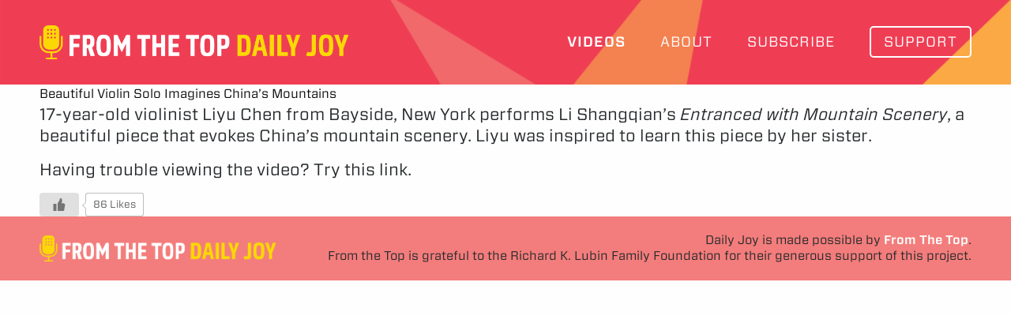

--- FILE ---
content_type: text/html; charset=utf-8
request_url: https://www.google.com/recaptcha/api2/anchor?ar=1&k=6LddZz0rAAAAAOLYOhGSAx4mqZ1vNpdI-lSeEB5l&co=aHR0cHM6Ly93d3cuZGFpbHktam95Lm9yZzo0NDM.&hl=en&v=PoyoqOPhxBO7pBk68S4YbpHZ&theme=light&size=normal&anchor-ms=20000&execute-ms=30000&cb=52n5t4f7rywy
body_size: 49285
content:
<!DOCTYPE HTML><html dir="ltr" lang="en"><head><meta http-equiv="Content-Type" content="text/html; charset=UTF-8">
<meta http-equiv="X-UA-Compatible" content="IE=edge">
<title>reCAPTCHA</title>
<style type="text/css">
/* cyrillic-ext */
@font-face {
  font-family: 'Roboto';
  font-style: normal;
  font-weight: 400;
  font-stretch: 100%;
  src: url(//fonts.gstatic.com/s/roboto/v48/KFO7CnqEu92Fr1ME7kSn66aGLdTylUAMa3GUBHMdazTgWw.woff2) format('woff2');
  unicode-range: U+0460-052F, U+1C80-1C8A, U+20B4, U+2DE0-2DFF, U+A640-A69F, U+FE2E-FE2F;
}
/* cyrillic */
@font-face {
  font-family: 'Roboto';
  font-style: normal;
  font-weight: 400;
  font-stretch: 100%;
  src: url(//fonts.gstatic.com/s/roboto/v48/KFO7CnqEu92Fr1ME7kSn66aGLdTylUAMa3iUBHMdazTgWw.woff2) format('woff2');
  unicode-range: U+0301, U+0400-045F, U+0490-0491, U+04B0-04B1, U+2116;
}
/* greek-ext */
@font-face {
  font-family: 'Roboto';
  font-style: normal;
  font-weight: 400;
  font-stretch: 100%;
  src: url(//fonts.gstatic.com/s/roboto/v48/KFO7CnqEu92Fr1ME7kSn66aGLdTylUAMa3CUBHMdazTgWw.woff2) format('woff2');
  unicode-range: U+1F00-1FFF;
}
/* greek */
@font-face {
  font-family: 'Roboto';
  font-style: normal;
  font-weight: 400;
  font-stretch: 100%;
  src: url(//fonts.gstatic.com/s/roboto/v48/KFO7CnqEu92Fr1ME7kSn66aGLdTylUAMa3-UBHMdazTgWw.woff2) format('woff2');
  unicode-range: U+0370-0377, U+037A-037F, U+0384-038A, U+038C, U+038E-03A1, U+03A3-03FF;
}
/* math */
@font-face {
  font-family: 'Roboto';
  font-style: normal;
  font-weight: 400;
  font-stretch: 100%;
  src: url(//fonts.gstatic.com/s/roboto/v48/KFO7CnqEu92Fr1ME7kSn66aGLdTylUAMawCUBHMdazTgWw.woff2) format('woff2');
  unicode-range: U+0302-0303, U+0305, U+0307-0308, U+0310, U+0312, U+0315, U+031A, U+0326-0327, U+032C, U+032F-0330, U+0332-0333, U+0338, U+033A, U+0346, U+034D, U+0391-03A1, U+03A3-03A9, U+03B1-03C9, U+03D1, U+03D5-03D6, U+03F0-03F1, U+03F4-03F5, U+2016-2017, U+2034-2038, U+203C, U+2040, U+2043, U+2047, U+2050, U+2057, U+205F, U+2070-2071, U+2074-208E, U+2090-209C, U+20D0-20DC, U+20E1, U+20E5-20EF, U+2100-2112, U+2114-2115, U+2117-2121, U+2123-214F, U+2190, U+2192, U+2194-21AE, U+21B0-21E5, U+21F1-21F2, U+21F4-2211, U+2213-2214, U+2216-22FF, U+2308-230B, U+2310, U+2319, U+231C-2321, U+2336-237A, U+237C, U+2395, U+239B-23B7, U+23D0, U+23DC-23E1, U+2474-2475, U+25AF, U+25B3, U+25B7, U+25BD, U+25C1, U+25CA, U+25CC, U+25FB, U+266D-266F, U+27C0-27FF, U+2900-2AFF, U+2B0E-2B11, U+2B30-2B4C, U+2BFE, U+3030, U+FF5B, U+FF5D, U+1D400-1D7FF, U+1EE00-1EEFF;
}
/* symbols */
@font-face {
  font-family: 'Roboto';
  font-style: normal;
  font-weight: 400;
  font-stretch: 100%;
  src: url(//fonts.gstatic.com/s/roboto/v48/KFO7CnqEu92Fr1ME7kSn66aGLdTylUAMaxKUBHMdazTgWw.woff2) format('woff2');
  unicode-range: U+0001-000C, U+000E-001F, U+007F-009F, U+20DD-20E0, U+20E2-20E4, U+2150-218F, U+2190, U+2192, U+2194-2199, U+21AF, U+21E6-21F0, U+21F3, U+2218-2219, U+2299, U+22C4-22C6, U+2300-243F, U+2440-244A, U+2460-24FF, U+25A0-27BF, U+2800-28FF, U+2921-2922, U+2981, U+29BF, U+29EB, U+2B00-2BFF, U+4DC0-4DFF, U+FFF9-FFFB, U+10140-1018E, U+10190-1019C, U+101A0, U+101D0-101FD, U+102E0-102FB, U+10E60-10E7E, U+1D2C0-1D2D3, U+1D2E0-1D37F, U+1F000-1F0FF, U+1F100-1F1AD, U+1F1E6-1F1FF, U+1F30D-1F30F, U+1F315, U+1F31C, U+1F31E, U+1F320-1F32C, U+1F336, U+1F378, U+1F37D, U+1F382, U+1F393-1F39F, U+1F3A7-1F3A8, U+1F3AC-1F3AF, U+1F3C2, U+1F3C4-1F3C6, U+1F3CA-1F3CE, U+1F3D4-1F3E0, U+1F3ED, U+1F3F1-1F3F3, U+1F3F5-1F3F7, U+1F408, U+1F415, U+1F41F, U+1F426, U+1F43F, U+1F441-1F442, U+1F444, U+1F446-1F449, U+1F44C-1F44E, U+1F453, U+1F46A, U+1F47D, U+1F4A3, U+1F4B0, U+1F4B3, U+1F4B9, U+1F4BB, U+1F4BF, U+1F4C8-1F4CB, U+1F4D6, U+1F4DA, U+1F4DF, U+1F4E3-1F4E6, U+1F4EA-1F4ED, U+1F4F7, U+1F4F9-1F4FB, U+1F4FD-1F4FE, U+1F503, U+1F507-1F50B, U+1F50D, U+1F512-1F513, U+1F53E-1F54A, U+1F54F-1F5FA, U+1F610, U+1F650-1F67F, U+1F687, U+1F68D, U+1F691, U+1F694, U+1F698, U+1F6AD, U+1F6B2, U+1F6B9-1F6BA, U+1F6BC, U+1F6C6-1F6CF, U+1F6D3-1F6D7, U+1F6E0-1F6EA, U+1F6F0-1F6F3, U+1F6F7-1F6FC, U+1F700-1F7FF, U+1F800-1F80B, U+1F810-1F847, U+1F850-1F859, U+1F860-1F887, U+1F890-1F8AD, U+1F8B0-1F8BB, U+1F8C0-1F8C1, U+1F900-1F90B, U+1F93B, U+1F946, U+1F984, U+1F996, U+1F9E9, U+1FA00-1FA6F, U+1FA70-1FA7C, U+1FA80-1FA89, U+1FA8F-1FAC6, U+1FACE-1FADC, U+1FADF-1FAE9, U+1FAF0-1FAF8, U+1FB00-1FBFF;
}
/* vietnamese */
@font-face {
  font-family: 'Roboto';
  font-style: normal;
  font-weight: 400;
  font-stretch: 100%;
  src: url(//fonts.gstatic.com/s/roboto/v48/KFO7CnqEu92Fr1ME7kSn66aGLdTylUAMa3OUBHMdazTgWw.woff2) format('woff2');
  unicode-range: U+0102-0103, U+0110-0111, U+0128-0129, U+0168-0169, U+01A0-01A1, U+01AF-01B0, U+0300-0301, U+0303-0304, U+0308-0309, U+0323, U+0329, U+1EA0-1EF9, U+20AB;
}
/* latin-ext */
@font-face {
  font-family: 'Roboto';
  font-style: normal;
  font-weight: 400;
  font-stretch: 100%;
  src: url(//fonts.gstatic.com/s/roboto/v48/KFO7CnqEu92Fr1ME7kSn66aGLdTylUAMa3KUBHMdazTgWw.woff2) format('woff2');
  unicode-range: U+0100-02BA, U+02BD-02C5, U+02C7-02CC, U+02CE-02D7, U+02DD-02FF, U+0304, U+0308, U+0329, U+1D00-1DBF, U+1E00-1E9F, U+1EF2-1EFF, U+2020, U+20A0-20AB, U+20AD-20C0, U+2113, U+2C60-2C7F, U+A720-A7FF;
}
/* latin */
@font-face {
  font-family: 'Roboto';
  font-style: normal;
  font-weight: 400;
  font-stretch: 100%;
  src: url(//fonts.gstatic.com/s/roboto/v48/KFO7CnqEu92Fr1ME7kSn66aGLdTylUAMa3yUBHMdazQ.woff2) format('woff2');
  unicode-range: U+0000-00FF, U+0131, U+0152-0153, U+02BB-02BC, U+02C6, U+02DA, U+02DC, U+0304, U+0308, U+0329, U+2000-206F, U+20AC, U+2122, U+2191, U+2193, U+2212, U+2215, U+FEFF, U+FFFD;
}
/* cyrillic-ext */
@font-face {
  font-family: 'Roboto';
  font-style: normal;
  font-weight: 500;
  font-stretch: 100%;
  src: url(//fonts.gstatic.com/s/roboto/v48/KFO7CnqEu92Fr1ME7kSn66aGLdTylUAMa3GUBHMdazTgWw.woff2) format('woff2');
  unicode-range: U+0460-052F, U+1C80-1C8A, U+20B4, U+2DE0-2DFF, U+A640-A69F, U+FE2E-FE2F;
}
/* cyrillic */
@font-face {
  font-family: 'Roboto';
  font-style: normal;
  font-weight: 500;
  font-stretch: 100%;
  src: url(//fonts.gstatic.com/s/roboto/v48/KFO7CnqEu92Fr1ME7kSn66aGLdTylUAMa3iUBHMdazTgWw.woff2) format('woff2');
  unicode-range: U+0301, U+0400-045F, U+0490-0491, U+04B0-04B1, U+2116;
}
/* greek-ext */
@font-face {
  font-family: 'Roboto';
  font-style: normal;
  font-weight: 500;
  font-stretch: 100%;
  src: url(//fonts.gstatic.com/s/roboto/v48/KFO7CnqEu92Fr1ME7kSn66aGLdTylUAMa3CUBHMdazTgWw.woff2) format('woff2');
  unicode-range: U+1F00-1FFF;
}
/* greek */
@font-face {
  font-family: 'Roboto';
  font-style: normal;
  font-weight: 500;
  font-stretch: 100%;
  src: url(//fonts.gstatic.com/s/roboto/v48/KFO7CnqEu92Fr1ME7kSn66aGLdTylUAMa3-UBHMdazTgWw.woff2) format('woff2');
  unicode-range: U+0370-0377, U+037A-037F, U+0384-038A, U+038C, U+038E-03A1, U+03A3-03FF;
}
/* math */
@font-face {
  font-family: 'Roboto';
  font-style: normal;
  font-weight: 500;
  font-stretch: 100%;
  src: url(//fonts.gstatic.com/s/roboto/v48/KFO7CnqEu92Fr1ME7kSn66aGLdTylUAMawCUBHMdazTgWw.woff2) format('woff2');
  unicode-range: U+0302-0303, U+0305, U+0307-0308, U+0310, U+0312, U+0315, U+031A, U+0326-0327, U+032C, U+032F-0330, U+0332-0333, U+0338, U+033A, U+0346, U+034D, U+0391-03A1, U+03A3-03A9, U+03B1-03C9, U+03D1, U+03D5-03D6, U+03F0-03F1, U+03F4-03F5, U+2016-2017, U+2034-2038, U+203C, U+2040, U+2043, U+2047, U+2050, U+2057, U+205F, U+2070-2071, U+2074-208E, U+2090-209C, U+20D0-20DC, U+20E1, U+20E5-20EF, U+2100-2112, U+2114-2115, U+2117-2121, U+2123-214F, U+2190, U+2192, U+2194-21AE, U+21B0-21E5, U+21F1-21F2, U+21F4-2211, U+2213-2214, U+2216-22FF, U+2308-230B, U+2310, U+2319, U+231C-2321, U+2336-237A, U+237C, U+2395, U+239B-23B7, U+23D0, U+23DC-23E1, U+2474-2475, U+25AF, U+25B3, U+25B7, U+25BD, U+25C1, U+25CA, U+25CC, U+25FB, U+266D-266F, U+27C0-27FF, U+2900-2AFF, U+2B0E-2B11, U+2B30-2B4C, U+2BFE, U+3030, U+FF5B, U+FF5D, U+1D400-1D7FF, U+1EE00-1EEFF;
}
/* symbols */
@font-face {
  font-family: 'Roboto';
  font-style: normal;
  font-weight: 500;
  font-stretch: 100%;
  src: url(//fonts.gstatic.com/s/roboto/v48/KFO7CnqEu92Fr1ME7kSn66aGLdTylUAMaxKUBHMdazTgWw.woff2) format('woff2');
  unicode-range: U+0001-000C, U+000E-001F, U+007F-009F, U+20DD-20E0, U+20E2-20E4, U+2150-218F, U+2190, U+2192, U+2194-2199, U+21AF, U+21E6-21F0, U+21F3, U+2218-2219, U+2299, U+22C4-22C6, U+2300-243F, U+2440-244A, U+2460-24FF, U+25A0-27BF, U+2800-28FF, U+2921-2922, U+2981, U+29BF, U+29EB, U+2B00-2BFF, U+4DC0-4DFF, U+FFF9-FFFB, U+10140-1018E, U+10190-1019C, U+101A0, U+101D0-101FD, U+102E0-102FB, U+10E60-10E7E, U+1D2C0-1D2D3, U+1D2E0-1D37F, U+1F000-1F0FF, U+1F100-1F1AD, U+1F1E6-1F1FF, U+1F30D-1F30F, U+1F315, U+1F31C, U+1F31E, U+1F320-1F32C, U+1F336, U+1F378, U+1F37D, U+1F382, U+1F393-1F39F, U+1F3A7-1F3A8, U+1F3AC-1F3AF, U+1F3C2, U+1F3C4-1F3C6, U+1F3CA-1F3CE, U+1F3D4-1F3E0, U+1F3ED, U+1F3F1-1F3F3, U+1F3F5-1F3F7, U+1F408, U+1F415, U+1F41F, U+1F426, U+1F43F, U+1F441-1F442, U+1F444, U+1F446-1F449, U+1F44C-1F44E, U+1F453, U+1F46A, U+1F47D, U+1F4A3, U+1F4B0, U+1F4B3, U+1F4B9, U+1F4BB, U+1F4BF, U+1F4C8-1F4CB, U+1F4D6, U+1F4DA, U+1F4DF, U+1F4E3-1F4E6, U+1F4EA-1F4ED, U+1F4F7, U+1F4F9-1F4FB, U+1F4FD-1F4FE, U+1F503, U+1F507-1F50B, U+1F50D, U+1F512-1F513, U+1F53E-1F54A, U+1F54F-1F5FA, U+1F610, U+1F650-1F67F, U+1F687, U+1F68D, U+1F691, U+1F694, U+1F698, U+1F6AD, U+1F6B2, U+1F6B9-1F6BA, U+1F6BC, U+1F6C6-1F6CF, U+1F6D3-1F6D7, U+1F6E0-1F6EA, U+1F6F0-1F6F3, U+1F6F7-1F6FC, U+1F700-1F7FF, U+1F800-1F80B, U+1F810-1F847, U+1F850-1F859, U+1F860-1F887, U+1F890-1F8AD, U+1F8B0-1F8BB, U+1F8C0-1F8C1, U+1F900-1F90B, U+1F93B, U+1F946, U+1F984, U+1F996, U+1F9E9, U+1FA00-1FA6F, U+1FA70-1FA7C, U+1FA80-1FA89, U+1FA8F-1FAC6, U+1FACE-1FADC, U+1FADF-1FAE9, U+1FAF0-1FAF8, U+1FB00-1FBFF;
}
/* vietnamese */
@font-face {
  font-family: 'Roboto';
  font-style: normal;
  font-weight: 500;
  font-stretch: 100%;
  src: url(//fonts.gstatic.com/s/roboto/v48/KFO7CnqEu92Fr1ME7kSn66aGLdTylUAMa3OUBHMdazTgWw.woff2) format('woff2');
  unicode-range: U+0102-0103, U+0110-0111, U+0128-0129, U+0168-0169, U+01A0-01A1, U+01AF-01B0, U+0300-0301, U+0303-0304, U+0308-0309, U+0323, U+0329, U+1EA0-1EF9, U+20AB;
}
/* latin-ext */
@font-face {
  font-family: 'Roboto';
  font-style: normal;
  font-weight: 500;
  font-stretch: 100%;
  src: url(//fonts.gstatic.com/s/roboto/v48/KFO7CnqEu92Fr1ME7kSn66aGLdTylUAMa3KUBHMdazTgWw.woff2) format('woff2');
  unicode-range: U+0100-02BA, U+02BD-02C5, U+02C7-02CC, U+02CE-02D7, U+02DD-02FF, U+0304, U+0308, U+0329, U+1D00-1DBF, U+1E00-1E9F, U+1EF2-1EFF, U+2020, U+20A0-20AB, U+20AD-20C0, U+2113, U+2C60-2C7F, U+A720-A7FF;
}
/* latin */
@font-face {
  font-family: 'Roboto';
  font-style: normal;
  font-weight: 500;
  font-stretch: 100%;
  src: url(//fonts.gstatic.com/s/roboto/v48/KFO7CnqEu92Fr1ME7kSn66aGLdTylUAMa3yUBHMdazQ.woff2) format('woff2');
  unicode-range: U+0000-00FF, U+0131, U+0152-0153, U+02BB-02BC, U+02C6, U+02DA, U+02DC, U+0304, U+0308, U+0329, U+2000-206F, U+20AC, U+2122, U+2191, U+2193, U+2212, U+2215, U+FEFF, U+FFFD;
}
/* cyrillic-ext */
@font-face {
  font-family: 'Roboto';
  font-style: normal;
  font-weight: 900;
  font-stretch: 100%;
  src: url(//fonts.gstatic.com/s/roboto/v48/KFO7CnqEu92Fr1ME7kSn66aGLdTylUAMa3GUBHMdazTgWw.woff2) format('woff2');
  unicode-range: U+0460-052F, U+1C80-1C8A, U+20B4, U+2DE0-2DFF, U+A640-A69F, U+FE2E-FE2F;
}
/* cyrillic */
@font-face {
  font-family: 'Roboto';
  font-style: normal;
  font-weight: 900;
  font-stretch: 100%;
  src: url(//fonts.gstatic.com/s/roboto/v48/KFO7CnqEu92Fr1ME7kSn66aGLdTylUAMa3iUBHMdazTgWw.woff2) format('woff2');
  unicode-range: U+0301, U+0400-045F, U+0490-0491, U+04B0-04B1, U+2116;
}
/* greek-ext */
@font-face {
  font-family: 'Roboto';
  font-style: normal;
  font-weight: 900;
  font-stretch: 100%;
  src: url(//fonts.gstatic.com/s/roboto/v48/KFO7CnqEu92Fr1ME7kSn66aGLdTylUAMa3CUBHMdazTgWw.woff2) format('woff2');
  unicode-range: U+1F00-1FFF;
}
/* greek */
@font-face {
  font-family: 'Roboto';
  font-style: normal;
  font-weight: 900;
  font-stretch: 100%;
  src: url(//fonts.gstatic.com/s/roboto/v48/KFO7CnqEu92Fr1ME7kSn66aGLdTylUAMa3-UBHMdazTgWw.woff2) format('woff2');
  unicode-range: U+0370-0377, U+037A-037F, U+0384-038A, U+038C, U+038E-03A1, U+03A3-03FF;
}
/* math */
@font-face {
  font-family: 'Roboto';
  font-style: normal;
  font-weight: 900;
  font-stretch: 100%;
  src: url(//fonts.gstatic.com/s/roboto/v48/KFO7CnqEu92Fr1ME7kSn66aGLdTylUAMawCUBHMdazTgWw.woff2) format('woff2');
  unicode-range: U+0302-0303, U+0305, U+0307-0308, U+0310, U+0312, U+0315, U+031A, U+0326-0327, U+032C, U+032F-0330, U+0332-0333, U+0338, U+033A, U+0346, U+034D, U+0391-03A1, U+03A3-03A9, U+03B1-03C9, U+03D1, U+03D5-03D6, U+03F0-03F1, U+03F4-03F5, U+2016-2017, U+2034-2038, U+203C, U+2040, U+2043, U+2047, U+2050, U+2057, U+205F, U+2070-2071, U+2074-208E, U+2090-209C, U+20D0-20DC, U+20E1, U+20E5-20EF, U+2100-2112, U+2114-2115, U+2117-2121, U+2123-214F, U+2190, U+2192, U+2194-21AE, U+21B0-21E5, U+21F1-21F2, U+21F4-2211, U+2213-2214, U+2216-22FF, U+2308-230B, U+2310, U+2319, U+231C-2321, U+2336-237A, U+237C, U+2395, U+239B-23B7, U+23D0, U+23DC-23E1, U+2474-2475, U+25AF, U+25B3, U+25B7, U+25BD, U+25C1, U+25CA, U+25CC, U+25FB, U+266D-266F, U+27C0-27FF, U+2900-2AFF, U+2B0E-2B11, U+2B30-2B4C, U+2BFE, U+3030, U+FF5B, U+FF5D, U+1D400-1D7FF, U+1EE00-1EEFF;
}
/* symbols */
@font-face {
  font-family: 'Roboto';
  font-style: normal;
  font-weight: 900;
  font-stretch: 100%;
  src: url(//fonts.gstatic.com/s/roboto/v48/KFO7CnqEu92Fr1ME7kSn66aGLdTylUAMaxKUBHMdazTgWw.woff2) format('woff2');
  unicode-range: U+0001-000C, U+000E-001F, U+007F-009F, U+20DD-20E0, U+20E2-20E4, U+2150-218F, U+2190, U+2192, U+2194-2199, U+21AF, U+21E6-21F0, U+21F3, U+2218-2219, U+2299, U+22C4-22C6, U+2300-243F, U+2440-244A, U+2460-24FF, U+25A0-27BF, U+2800-28FF, U+2921-2922, U+2981, U+29BF, U+29EB, U+2B00-2BFF, U+4DC0-4DFF, U+FFF9-FFFB, U+10140-1018E, U+10190-1019C, U+101A0, U+101D0-101FD, U+102E0-102FB, U+10E60-10E7E, U+1D2C0-1D2D3, U+1D2E0-1D37F, U+1F000-1F0FF, U+1F100-1F1AD, U+1F1E6-1F1FF, U+1F30D-1F30F, U+1F315, U+1F31C, U+1F31E, U+1F320-1F32C, U+1F336, U+1F378, U+1F37D, U+1F382, U+1F393-1F39F, U+1F3A7-1F3A8, U+1F3AC-1F3AF, U+1F3C2, U+1F3C4-1F3C6, U+1F3CA-1F3CE, U+1F3D4-1F3E0, U+1F3ED, U+1F3F1-1F3F3, U+1F3F5-1F3F7, U+1F408, U+1F415, U+1F41F, U+1F426, U+1F43F, U+1F441-1F442, U+1F444, U+1F446-1F449, U+1F44C-1F44E, U+1F453, U+1F46A, U+1F47D, U+1F4A3, U+1F4B0, U+1F4B3, U+1F4B9, U+1F4BB, U+1F4BF, U+1F4C8-1F4CB, U+1F4D6, U+1F4DA, U+1F4DF, U+1F4E3-1F4E6, U+1F4EA-1F4ED, U+1F4F7, U+1F4F9-1F4FB, U+1F4FD-1F4FE, U+1F503, U+1F507-1F50B, U+1F50D, U+1F512-1F513, U+1F53E-1F54A, U+1F54F-1F5FA, U+1F610, U+1F650-1F67F, U+1F687, U+1F68D, U+1F691, U+1F694, U+1F698, U+1F6AD, U+1F6B2, U+1F6B9-1F6BA, U+1F6BC, U+1F6C6-1F6CF, U+1F6D3-1F6D7, U+1F6E0-1F6EA, U+1F6F0-1F6F3, U+1F6F7-1F6FC, U+1F700-1F7FF, U+1F800-1F80B, U+1F810-1F847, U+1F850-1F859, U+1F860-1F887, U+1F890-1F8AD, U+1F8B0-1F8BB, U+1F8C0-1F8C1, U+1F900-1F90B, U+1F93B, U+1F946, U+1F984, U+1F996, U+1F9E9, U+1FA00-1FA6F, U+1FA70-1FA7C, U+1FA80-1FA89, U+1FA8F-1FAC6, U+1FACE-1FADC, U+1FADF-1FAE9, U+1FAF0-1FAF8, U+1FB00-1FBFF;
}
/* vietnamese */
@font-face {
  font-family: 'Roboto';
  font-style: normal;
  font-weight: 900;
  font-stretch: 100%;
  src: url(//fonts.gstatic.com/s/roboto/v48/KFO7CnqEu92Fr1ME7kSn66aGLdTylUAMa3OUBHMdazTgWw.woff2) format('woff2');
  unicode-range: U+0102-0103, U+0110-0111, U+0128-0129, U+0168-0169, U+01A0-01A1, U+01AF-01B0, U+0300-0301, U+0303-0304, U+0308-0309, U+0323, U+0329, U+1EA0-1EF9, U+20AB;
}
/* latin-ext */
@font-face {
  font-family: 'Roboto';
  font-style: normal;
  font-weight: 900;
  font-stretch: 100%;
  src: url(//fonts.gstatic.com/s/roboto/v48/KFO7CnqEu92Fr1ME7kSn66aGLdTylUAMa3KUBHMdazTgWw.woff2) format('woff2');
  unicode-range: U+0100-02BA, U+02BD-02C5, U+02C7-02CC, U+02CE-02D7, U+02DD-02FF, U+0304, U+0308, U+0329, U+1D00-1DBF, U+1E00-1E9F, U+1EF2-1EFF, U+2020, U+20A0-20AB, U+20AD-20C0, U+2113, U+2C60-2C7F, U+A720-A7FF;
}
/* latin */
@font-face {
  font-family: 'Roboto';
  font-style: normal;
  font-weight: 900;
  font-stretch: 100%;
  src: url(//fonts.gstatic.com/s/roboto/v48/KFO7CnqEu92Fr1ME7kSn66aGLdTylUAMa3yUBHMdazQ.woff2) format('woff2');
  unicode-range: U+0000-00FF, U+0131, U+0152-0153, U+02BB-02BC, U+02C6, U+02DA, U+02DC, U+0304, U+0308, U+0329, U+2000-206F, U+20AC, U+2122, U+2191, U+2193, U+2212, U+2215, U+FEFF, U+FFFD;
}

</style>
<link rel="stylesheet" type="text/css" href="https://www.gstatic.com/recaptcha/releases/PoyoqOPhxBO7pBk68S4YbpHZ/styles__ltr.css">
<script nonce="ffB71CEvweQP2NpYt-xK6A" type="text/javascript">window['__recaptcha_api'] = 'https://www.google.com/recaptcha/api2/';</script>
<script type="text/javascript" src="https://www.gstatic.com/recaptcha/releases/PoyoqOPhxBO7pBk68S4YbpHZ/recaptcha__en.js" nonce="ffB71CEvweQP2NpYt-xK6A">
      
    </script></head>
<body><div id="rc-anchor-alert" class="rc-anchor-alert"></div>
<input type="hidden" id="recaptcha-token" value="[base64]">
<script type="text/javascript" nonce="ffB71CEvweQP2NpYt-xK6A">
      recaptcha.anchor.Main.init("[\x22ainput\x22,[\x22bgdata\x22,\x22\x22,\[base64]/[base64]/UltIKytdPWE6KGE8MjA0OD9SW0grK109YT4+NnwxOTI6KChhJjY0NTEyKT09NTUyOTYmJnErMTxoLmxlbmd0aCYmKGguY2hhckNvZGVBdChxKzEpJjY0NTEyKT09NTYzMjA/[base64]/MjU1OlI/[base64]/[base64]/[base64]/[base64]/[base64]/[base64]/[base64]/[base64]/[base64]/[base64]\x22,\[base64]\\u003d\\u003d\x22,\x22V8Ouwp3CrFZ1a8K1wqDCqMOnT8OrS8OBfWjDg8K8wqQUw65HwqxHU8O0w59Tw4nCvcKSJcKnL0rCtMKgwozDi8KrV8OZCcOQw7QLwpI+Zlg5wqHDscOBwpDCkA3DmMOvw5tSw5nDvkjCqAZ/B8ObwrXDmAV7M2PCumYpFsKMMMK6CcKhB0rDtCp6wrHCrcOCBFbCr08nYMOhK8Kjwr8TQ1fDoAN0woXCnTp9wo/DkBwSacKhRMOvDmPCucOHwpzDtyzDqHM3C8OOw43DgcO9KSbClMKeGMO1w7AuW0zDg3sOw6TDsX0Bw6Z3wqV9wrHCqcK3wofCiRAwwrTDjzsHP8K/PAMZX8OhCXBfwp8Qw50CMTvDtGPClcOgw5Rvw6nDnMObw6BGw6FWw7JGwrXCksOWcMOsJQNaHx7ClcKXwr8IwpvDjMKLwooCThFsd1U0w7d3SMOWw7sqfsKTVRNEwojCiMOMw4XDrmtBwrgDwpbCmw7DvB5lNMKqw4/DgMKcwrx5MB3Dug7DnsKFwpRSwrQlw6VRwr8iwpsdQhDCtQ5hZjc1IMKKTF7DksO3KW3Ci3MbNV5yw441worCoiE+wrIUERnCtTVhw5rDqTVmw5rDh1HDjxU8PsOnw5HDlmU/[base64]/EG49fT7CpD7DqTHDq0/CmMKEEcKdwpHDrSLChXodw50GE8KuOVjCjsKcw7LCqcKPMMKTezRuwrlewpI6w61Zwp8fQcK+CR03DAplaMOaFUbCgsK3w7pdwrfDlyR6w4glwp0TwpNgVnJPNnspIcOjRhPCsH/DpcOeVVRhwrPDmcOFw6UFwrjDr08bQTU3w7/Cn8KiPsOkPsKpw6h5Q3PCpA3Clk53wqx6DsKYw47DvsKiO8KnSnbDmcOOScO0DsKBFXfCscOvw6jCrDzDqQVZwogoasK5woAAw6HCscOpCRDCjcOawoEBPTZEw6EaTA1Aw7h1dcOXwrXDm8Osa3ElCg7DicKAw5nDhEzCmcOeWsKLOH/DvMKvCVDCuAV2JSVKVcKTwr/DtcKFwq7Dsj0MMcKnAGrCiWEuwrFzwrXCrcKAFAV6AMKLbsOPTQnDqTjDs8OoK3Bie1E/wrDDikzDq0LCshjDg8OtIMKtKcKGworCr8O9Ej9mwp/Cq8OPGQB8w7vDjsOXwq3Dq8OiQMKrU1R1w48VwqcYwpvDh8Ofwr81GXjCscKJwrhTThYawqAOKsKlTCbCqwV0eVNcwrRAUsOLbsK/w4sgw7d3MsKEZD5nwop0wqXDk8KwYjFGw6bCjcKDwqrDlcO7F3vCoVsfw5jDrCk2fcKiHXYhQG7DrCnCuj1Jw5oICVo8wpYtYcOBehBIw73CpAnDlsK/w6dYw5TDkMOiwpfCmQAxCcKTwqfCqMKBT8KfagvCizTDtjLDjMO4QsKcw5MDwpnDhzcvwp11wo/CuGA1w7LDj1nDl8KMwqrDgsKdBsKZdlgtw6fDvzIJAcKSwp8Ew6x0w4kRPiUZZ8KDwql8FBVOw6wZw5DDjngYR8OoZUM6EknCrWXDjgVFwrciw4DDncOtIcKmB1dgc8ONFMOOwpMvwp04FDfDmydbZsKXXkLCsS/DkcOfwoADHcKYZ8O/[base64]/wrJsw57DrcKebcOJZsKNCSvCpnvDrEvCkGoJwo/DicO2w6VYwrjCg8KucMOAw7haw7jDjcKAw6PChcOZwrjDjn/DjRrDk3IZLMK6EMKHbQtJw5Zwwopww7zDgsO8ND/DuGl8ScK/[base64]/CvcOAVCsawqrDkk0dwoRuFMK5D8KiO8OEXxAhCMONw5DDo2Qdw7Q6IMKBwpc3S3zCu8OUwqTCg8OvT8OLUFLDqRVZwpYSw7dnODvCqsKrLsOmw5UEc8OAVWHCk8O6wpjCiAAMw7JXc8KzwoxrRcKcTVJ5w44owrnCjMOxwqBMwqsYw7Anf1/[base64]/DqxrCl3QzVsKpwoEPw7/[base64]/Cs3DCu23DsMK3UnTCpQtZGsKQw7Bww5ZfWsO/CWkjScO0SMK/[base64]/DsxwEwqvDjcOHwq/DuhZnSsKcCm0dY8Ojw6pTwpIpNW3DmChmwrlzwonCrcONw7wUDsKWwqrDl8O/[base64]/fsKXw49nbjHClcKGbzY6woPCssOjwptyw7sGwp7DmMOdU0M/acOLXMOLw7bCvsOLdcK6w4wGGcOKwoLDtgJxb8OCdcO0XsOiLMKGchnDkcO/OVNUaUFtwpFjMiRzKcK7wqdHKChDw54Xw6DCvjPDqE9lwpplcBTDs8KywrcRMcO4wpprwp7DslTDuRBiOFXCqsKEG8OgOXfDuA3DhjZ1w4HCkXU1C8OawpQ7DinDmMOywp3DqsONw6DCiMOrcMOFHsKUVMOkZsOiw6lFSMKCRC5CwpPDn2/[base64]/CknEvw45VS3gOw7/CqHBnfj/DrgxAwrDCmCbDk1M1w55QNsO8w4HDnT/Dg8OOw4sNwrnCnElJw5AXdcOjcsKnHcKZHFHClwFSJXsUPcOeJgY1w5nCnmzCnsKZw6PCrsKVeDopwpFow4lEXlIFw7TDphTCpMKrLHzCmx/Cr1/[base64]/B8Kpw6PCq0fDrTkdw6JXwo9OwrBaw4/CnMK2w5LDl8KCPzzDiTx1eEhIUUMiwrpZwpsBwpJEw4lQAATDvDTDh8Kxwokzw6xkw5fCsW8yw6XCoSvDq8KUw6TCjkTCuDLCpsOcOGVGN8ORwopVwqnCt8Ocw40owrRWw4UqYMONwp/Dt8OKMVvCgMO0wo1rw6zDrxw+w6nDj8KCKnU9fy/DtyRsYMOeTTjDvMKSwoHCpy/Ci8O2wpTCmcKpwpQBbsKKSsKpAcOHwpfDoGlAwqFww7nCh2YNEsKrT8KneDLDunUkPMOfworCnMOuHWkhflrCiFbDvVrCvW9nF8OkR8OTYUXCkEPDtifDiF/DlsOTdcOGwozDo8O8wqhGPT3DkMO/[base64]/DisOsw4DCncOBw4kxXF1lV0VVwr/ChW7CtVzDvcOmwojChcKRcivDlEHChsKXw4zDg8KFw4I9DzLCoCw5IgTCsMOzIkXCnHvCisOawr/[base64]/Ct8Kjwq9PDcOpQsOuTVfCm8OtUsK7wrkkCk88WsKyw59Hwo8iB8KEHcKlw67CnFXCpsKjF8KnWXPDtMOrdMK9OMKcw7xtwpDCqcOYQUs/ScKdNAclwok9w5NJW3UFXcO+EBZQBsOQCSTDli3Ci8Oyw5A0w5HDgcKkw77CssKeIW8Lwop3Z8KPKjjDgMKJwppbYhhqw53DpWDDgDFXCsOiwqwMwqUSZMO8WcO6wpPChHorbXpIS2bChAPCtifCrsOlwq/Cn8KSF8KfPExswqbDpTs0OsOhw7fChGY6KEnCnBZxwr9SV8KtGBzDucO1ScKdMjh2QQIDMMOACC7CtcOYw6M5DVQ/wpjCqGRcwr/DpsO1UD8YQRpVwolCwrDClMOlw6fCvBTDucOgWcOhwrPCvz3DiiDDklNTMsKvUyzDnsKGbsOLwpBGwrrCgBvCpMKkwoBgw7VswqbConF6TMOjJXwhwqh2w7wfwqvCmA4tSsKRw6MQwoDDhcOzwobCkSkKJ03Dq8Kswr0Jw6nCkg9nV8O/[base64]/[base64]/[base64]/DrcOmwrfCi07Cik02w5JULsOlDsKHwrHDnkFuccO9wpnCuhBsw7/CtcK1wppMw5rDlsOCIivDicKWXy1/w7zDiMK8wokMw5E3w43Cllp7wpnDrXlTw4rChsOgO8KxwoMTWMKawqt0wro1w4PCj8OvwpRfHMOtwrjCu8KLw6ovwqTDsMOOwp/Dp3fCiWAWCULCmHYMSGpaGMODf8Ohw6UdwpNnw6XDmwwkw54ZwovDmCLCvMKJwrTDmcOrCMK4w7Zsw7d5D1s6QsO/w602w7LDj8Ovw6zCoHjDuMOYKhoNEcK5dx8YQx4DChfDtGlOw5nCj2kfMcKRE8OPw6DClFPCo2ojwqMvC8ODFi9UwqguNWDDuMKRwpJBwopRVXDDlUxVecKrw4c/MsORZF/[base64]/DgwIzC8O0H8ODw7kKV8OlwrzCncKOwqjDtsOjNihYdT/DoEPCrsO0wpLCii00w63ClMOmI2vCgMOFQ8ORYsOLw7/[base64]/[base64]/QnPDhFg7wp7CsyTCtUZHw7xTw67Cqls+CMK0GcKQw5YZwpYVw5A0wofDhsOTwrPCtBvCgMO4bhTCrsOUEcKQNVbDlS1ywp06HMOdw6bDgcOJwqx8wpNsw401eTvCtVXCtCIlw7fDr8O3Z8OjIFQQwpE/[base64]/wqvDpgDClzYCw6XDj8KPwpDDtsKHYQ/ChcOiw4sqLCPCjcKIClpHSlHDvMOMVSsNNcKyNsKHMMOew7LCq8KWcMOnRsO4wqIIb17CtcOXwpnCqMOMw7EPwozCnwpLIsKHIDTCmcOcWi9WwolswrpQXsK8w74/wqFBwozChnLCjMK+WMK3wqhcwqNFw4vCiT4Iw4jDoUXDnMOjw4hwYQRXwr/Dr091wo9WUsOMw5PCtntjw7jDm8KkNcKmCx7CpSrDrVdqwpl+wqA/CsO9dGN1w6bCtcOtwoXDocOcwqfDncKFCcKtaMOEwpbCjcKewqfDn8KQL8Ojwrc+wq1II8O8w5rCrcO8w4fDksKdw7bCvQcpwrzCmnpRKjvCsSPCjFgXw6DCpcO8W8KVwp3DqMKSw5g5f1fCqzPCusKuwrHChRYTw7o/ecO1w6PCgsKhwpzCl8KZBsKADcK2w4PDpMOSw6PCvQHCg3w2w73CiS/Ctw9Dw5XCg017w4vDsx1zwrvCq3rCuUvDjsKVW8OrGsKgcsOuw4ofwqHDoWnCmsOIw6NXw6IDOQcUwpQFEHl1w6Mawo9Ew5hjw4fCu8ODdMOAwpTDtMOdKsKiB2JvN8KqIUnDr2bDpGTCi8KHL8KxI8O9wqYTw6DCrm/[base64]/SDMxIcKyccKuwq4mw4xzw4wBcMOUwq9Jw6dEeMK5M8KZwpoVw5rCn8OEGRISABzCksOJwpTDscOmw47Dg8K+wrhhI03DpcOlZcOsw67CsnNyfcK8w6t4IGTClcOFwrjDmT3CpcKvKyDDtgzCsjRYd8OJCijDvMOUw7sRw7TCk3E2U0YEN8OJwpkee8Kkw5w0dn/Dp8KmcmjDm8Ocw7FXw47Dr8KSw7xRXwQDw4XCny90w6VpVycWw5/DhsOTwpzDjsO2wo1uwpfCljVHwqTCqMKUDMOtw51udMOOEx/CpmXDp8K8w73Ch2JoTcOOw7MFOks6XEPCksOPTWjChsKywodNw5otWV/DtTIYwpfDjMKSw6DCkcKmw6RLQScjLUR6ZhnCpMKrdENiwo3CpwLCmnpkwowRw6MlworDv8Oow74pw7fCusKdwoXDiCvDozjDhw1JwpdAPFDCucOPw4PCjcKew4fDmcKhQsKkfcO4w6PCpwLCtsKQwoUKwo7CmHcXw7fDucK4AxQrwo7ChiLDki/ChMO3wovCgX0twosNw6XCv8OPeMKcZcOyJ1x/Ln8SKcKGw4sGwq4FZ0ZqTsOEDV4OIT3Dnjh+csKyKgorXMKoLW3CmHDCm14kw4h4w7bChsOgw7l3wp7DrSESHhx/wqHCosOxw67DuWbDiCfCjsOXwqlZw6zDgANRwr7CsQDDssO4woLDk0MywoUlw6ZZw7nDnFnDvDbDkFvDj8KSKhbDssK6wo3DrnsQwpM3EsO3wpFRf8K6fcOTwqfCtMOyLTPDisKFw4RQw5Jaw4DDiAZdfj3DncKFw7HDnDltU8KIwq/CpcKZbBfDr8K0w6QJecKvw7sZPsOsw6QzOMKvTkfCucKze8OialPDqkRnwqAIYkbCh8OAwqXDlsO1w5DDicOQYBxqwp7CjMKHwo1lF3HDhMOuPUXDi8OLFhPDncKMwocoWMOIMsKSwr0gGkHCk8KywrDDoSnDicKMwonCknHDq8KIwoYuUgUxA1UKw7/Du8OvVjHDuwsEccOsw787w4Abw6IPJXTDhMOcO03Dr8K/d8OlwrXDgAlUwrzCpH1uw6VcwrvDhVHCnMKWwopUSsKpwo/DqsO1w7nCt8K9wqFmPQLDjiVYacKuwo/CusKmw43CksKFw6/CkMKELcODZBXCvMOjwpJHCl50B8OPPlTDgsKewo7CtcOrcMK4wpDDnWHDlMKOwqLDkFVaw4vCh8KhHsOpNsORBGFPCsOtRy1uIgTCmDZ4wrFBfA9EBMKNwp3DpHDDpHjDr8OiHsODW8OswqDDpsKSwrfCiHQvw7JOw5M0TXgJw6LDp8KoGWkyUcOVwqFYRMO0wp7Cry/DnsOyFcKJfcKjXsKPcsKQw5JQw6IJw48Nw4UbwrEJRB7DggrDkG9Ew68DwooFLDrDisKPwofCrMOSMWnDgS/CksK7w7LCnnJWw7jDpcKBNcKNasO1wp7DiTBjwqfCpjXDtsOsw57CtcKGD8KwEjY3wprCsCpRwospwo4VFzdiL3bDoMO2w7dEEg0Iw4PCjCXCiWPDpQ1lEhAUbj4DwoU3w4HCsMKCwqvCqcKZXcOhw6E3wq8uwoU/wpDCkcOew43Dl8OiO8KfZHgwUWMPYsOdw4dYw6QawoYkwqLCrwElbHB/RcKgLcKEelLCpsOYXmxQwpHCucOFwoLCr2jDl0PCncOhw5HCmMK8w5Itwr3DnMOPw5jCniVwcsK6wqzDtcKHw7oLZcOrw7/DgMOawpIJD8OhWAjCn0sywo7CksOzB2XDig1WwrNxVyhgK33Cl8OGXXALw4F7wow9aT9SfxIfw67DlcKow6dZwrMhCksPbMKiIDNpPcKywr3CtsKmQcOtWsO1w5rCn8KTDcOtJ8KKwpc4wo84wr7CpsKow5k/wpZBw7vDlcKHJsK4RsKYeRfDhMKPw50WCkDCqsO4EGnDgxnDhXXCj14kXRTCpyXDrWlrJGhra8O5acOZw64yIi/Cjx9CTcKefCN+wrUEw7nCqcKbIsKmwoLClcKAw71Mw4NFPMODNmDDtsKedsO4w5nDmSrCi8Ojwo1lL8OZLx7DkMOEG2BCM8Otw4HChgLCncKEGkF+wq/DpW/DqcKMwqPDvMOsQgjDlcKIwqHCo3HCmWwpw4zDisKDw7QRw6gSwr3CgMKiw6LDs1rDqcKqwobDiC5owohpw5kFw6/DtsOFbsKhw4wmDMOaVsKocADCncKewoBRw7/Djx/DniwwehbCjyMnwrfDojZqQgfCkTTCucOnS8Kzw41JehjDk8K5LzIcw7bCv8OYw7HClsKeVsONwrFDNEXCmMKDMVBhw7/Cql3DlsKfw4jDqD/DgVXCjMOyehZtaMKOw7RZVUzDo8O0w60SFiDCmMKKRMK2Hh4eGMKeWBwDScK7Y8KXZEgYdcONw7nCrcK9ScKDbw1Yw6PDnX5Ww5zCjSfDtcKmw7IOH2XCjMKlbMKBNMOuN8OMLycSw5Vyw6vDqC/[base64]/DqMOXd2l+w59HXMOGPsOiRhcEw5AsHMKCw4jCnMKvThDCicOxPFwlwosEWiBSesKCwrPCtGB8L8O6w5rCmcK3woHCqSjCpcOlw5XDisOwcMOSw5/CrcOBcMK5w6/Dp8Oiw5AEYsKxwrEZw4LDlDNfwrhYw4sOwqsGRhPCg2dVw7UbccOAacOaJ8KIw6lvPsKCWcKIwprCjcOCGcKFw4DCnysaTg/[base64]/w5smwq3ChQc3w4jCkMKswqgWOmjDr8KrZ29sC2LDi8OPw4kew4d2CsKse0jCglAaV8K/w7DDt2FgIm0Zw7DCmj9TwqcLw5vCtEbDmgZlHMKkC2DDn8KywpUiPSfDtCjDsjtWwrzCoMKPb8Oywp1yw7jCh8O1Ek4YCsOWw5HCtcK8McKPaTrDtW41c8Kjw6zCkT1Kw5EiwqYjAWvCkMOTBR7Cv204bMO7w7osUBDCq3vDjsKVw6PDqCrDrcK1w6pCw7/Doxh0W2kLIwlew5UCwrTCnEHCrCzDj2JewqxsFGQlOzjDp8KpMMKpw4RQU1xUYUjCh8KuWEleQUhyccOXU8KRcyxgQSjCg8OtaMKOMGlAZFF2XRE/wr3CkRNhDcO1wozCri7CjCZkw4Ahwo8JAEUgw63ChVDCsUrDgcKuw7VnwpczfMO8wqotw6DDu8OwMU/Dq8KsacO4EMOiw4zDg8OSwpDCsR/[base64]/w4/[base64]/O8OUSsKMw7PDqkPCtcO/KMKSAD7DqgHDmVBywqxQw7vDnSLCi0vCqMK/c8OxUhTDoMOiFsKVV8KMKgLCn8O3w6LDvF9wXcOYF8KEw67CgT3CkcOdwpLCk8OIVsK8wpfCoMOSw4zCqBAxH8K0acO5MQEcbMO9XSjDsTHDisKiUsKLR8K/wpLCkMKhZgTDjsK9wrzCtyFHw6/CmUkuQsOwaSIFwrHDqBHCu8KKw5vCp8Oow44GMsKBwp/[base64]/CtXTDlz8jw7V3MG4JJMKUNMO6w6zCkcOdUWPDpsKoQcOVwqIya8K/[base64]/JHdZDMOewqHDgl0rw6vCgsOqV8Ohw5Z8F8K0SnXCuMK/[base64]/Dlm5YwrDDs0RyWsOfw5nDt8OVwrR6w5bCi0IDGsKXQMOAwrpWw6LDlMOlwozChcK7w77ClcK5Q3vCtD0lRMKRQQ1fVcKOZ8K2w7nCgMKwZTPCuS3DrQ7Ck04UwpdFwow4HcOVwp7DlUwxO0I5w4szBgVBwojCiHhow7QHw4B2wr1REMOBYFEMwq/DskvCocOZwrDCp8O1woJIO3XCuxokw6fCs8Kowpdrwr1dwrjDvDjCnVDCmMO7X8O9wpsSZUVld8O4R8KNbyZZX35ZJMKWGsO9WsOqw7lHBCd4wp/Cj8OPV8OME8OMwqPCtcKbw6rDiFLDnVg5bMO2fMKsJ8K7KsOcBcOUw4MBw6FRwpnDk8K3bxQUI8K/w6rCgy3CuB9CZMK3ACxeO0nDvTwCGVjCiQLDvsO/worCuQNYw5bCvgcBH1cnBMKvwoouw54Hw5MYPzTCtXIPw4lwXkPCuUnDqR/DrcOSw7fCnCkyOMOlwo7DqMOIDUEzTF9vwqknZsO8w53CoF1gwrtaTwonw5pTw4LCmBo9YHN4w7hffsOcOsKIwpjDocKfw6Fcw43DghXDpcOUw4scZcKfwqV0w7twYVZLw50zb8OpOj3DscO/DMKPcsK6CcOUJcO8akDCpcKmOsOMw7t/Eyouw5HCtlvDv2fDp8OuGjHDsUZywrpHHMOqwosPw68bPsKDPMK4AFkiagssw6ZpwpnDsA7CnVY7w6TDhcOpdQBlTcO1w6fDkkJmw5NEXMOew7HDhcKNw5PCrBrCr0dOJF4qBMOPBMKCS8KTVcKEw7Y/w45tw6VVUcO/w54MA8OEcTBLf8Oswopsw4DClQspZSFOw4dywrfCrhRxwp/[base64]/w7bCtMKUw7UDIVYdw7R9ccOCwos4wrVtL8KmBBjDmcKTw6jDh8OhwqvDmiRGw6AfZcO/w57DoSvDrcOOEMO0w4piw4M4w7Bkwr1dSX7DrVdBw618d8OKw6xVEMKTO8OvHjNHw57DjUjCv2nCnErDtVvCjErDsmU0XgTCn1HDomFJS8O6wqY2woZ7wqASwpFSw7E4esK8BD3DnEJdUcKew4UCeg9Iwo5YNMKkw7JBw4/CucOGwo1eScOhw7waUcKhwpHDoMKfw5bDtmlgwp7CpWslAcOZcsOzHcKLw4lOwpx/w4E7aFzCo8KSL37ClMO4KmBww77DoAoCQHfCjsO4w7Qjwpd0CU5aKMOBw7LDjDzDiMOCe8KlYMK0PcO/[base64]/DjsO5w5nCnMOpwqFGWMO+ZHQUV8OjaVBKKD9Xw43CrwdTwrNFwqdXw47DmypiwrfCgj4cwrRxwql/eT7Do8K+wq5iw5FKP1tiw4t9wrHCrMOkJkBmCG/Dk3zCusKQwqTDoyUIwoA0w4HDrxHDvMOUw5LChVwuw4xgw60qXsKAwq3DmDTDsUU0SmFCwrnCpybDvgnChQFZwr/Ck2zCkUM2w6sPw43DojjCmMKAcsK1wrnDuMOGw44MNhF3w4tpF8KvwprCjmrCtcKkw6IOw7/CpsKcw4rCrSNgw5LDuDIXYMOnJ1YhwqXDr8OEwrbDjglOJcK+PsOXw41/[base64]/[base64]/[base64]/DnmzDssOqw5o0HW0Rw5XDn8KGwoBQIBVBw7/CqnfCpsODTcKFw6HCiE5Vwopmw7kiwrnDtsKWw6ZDZXrClDDDoiPCiMKMSMK+wo8Xw7/Dh8OEOwnCjWnChGPCv3fCkMOAZMOPWsK+b1HDjMKvw6nDm8OMXMKMw5/[base64]/JcOKA8OVHcKnwrYVw6puwrQdwoU6w75WRDx3A2dUwpM4WBbDlMK/w6V4woXCj3zDnz/DgMOKw43CpzLDlsOORsKFw5gFwpLCtFkwLiU+McK4GwwhTcOFGsKVaAzDgTHDncK0Njodwo8cw51swr/DicOiUWBRZ8OIw7DChRjDkwvCs8KDwrbCtURLVgIwwpE+wpPCon7DvR3CnwZKw7TCrlDDnn7CvCTDh8OIw4w8w5B+CFnDjMKwwocvw4g8HMKLw4/DpcOgwpjCoC9WwrvCtcK6LMOywpPDl8Kew5Riw5fChMKcw71Bw7bCrcKpw61qw73CtnFPw7DCusKTw6ZVw48Kw5MkMcOvdzLDgXDDscKDw4IGw4nDi8ORSU/ClMKPwq7CtG85MsKIw7ZFwrHCtMKAU8KpSSfCsHHCqQzDjXAWBMK7fAbCssK/wpRIwrJDcsOZwozCnDHDvsOPBF7DoF4zVcKcTcKDEFrCrSfComDDplFAfMK3wo7CsCVKVj9bbi49fm9FwpdlDlPCgEvDtcKNwq7CnEg5MEfDiTx/E2XCssONw5ALcsKcf1ocw6ZhXHYkw73DtcOMw7rCgyEkwoF4cnkfwohaw7LChiB+wrlLN8KNwr7CvcOBw7hhwqpPccODw7XDicK5PMKlwrDDvk/DnijCr8OLwo7DoTU4NxMZw5DCjT7DgcKMUHzCqhgQw4vDlSHDvzQKwpJHwobDpcO/woAwwovCkhLDsMOdwoA7UycIwrdqAsKUw67CoUvDgk7CizDCv8O7w6VVwoLDmsK1wpPCuDlxRsO0wpnCnMOvwrVHKELDpcO+woxJX8K7w4fDmMOgw6bDncKRw7DDmyLCn8KKwo86wrRgw4QBEsO1UMKuwotHIcKUw5DCisKwwrQvE0AuUCXCqBbCkEbCkU/[base64]/DpsOaBSTDj8Oew67DiMOPXMKYw4JpwrogaEsiKk93G1DDsnhgwq4Zw5vDlMK4w63DhsOJCsOkwp4ia8K6XMKWw4jCjlZIITTCuCfDh2jCjMOnw7fDpcOlwo0iwpINYinDiw7CuArCsxPDs8Oxw4RzCsOow5RLT8K0G8OeLMOew5nCp8Kew4FWwqxUw7rDoDY3w4x/[base64]/Cj8OfwoMCw5XDnSbCkcOhworCtTskfMKiwqXDjQV7wphOLMO2w70VGcKuCyNow7wWaMOdTBBDw5gpw6RhwoN/chp9TR/DrcOpDF/CkC01w7TDqcOJw67DqVnDoWfCmMKJw64Lw4fChkVCHsKlw58/w4fCrT7DuzbDr8Oyw4jCqRvDicOnwrDDhU3DqsOgwq3CvsKvwqLDqXMGQsOIw64Uw7/[base64]/IcK2dcK6OcK8wpbCiMKFwpxtfcOeUz1zw6rCjcKiS0RyLSNnI2B6w6LClnEoGhsoZU7DuQjDuCPCtH0RwoPDrx9Xw5fCkwPCtcOHw7Y2dgwxMsO/I1vDm8KRwo0VShDCpDIMw4fDl8KLd8OYFwzDkyE8w7gkwogMaMOFBMOaw6jClsOuw4Z3MRoHaHjDqwnDuSLDq8O/[base64]/DlMOoHVFMw77DnDtpIAHCn3HDjBIbwqzDky3CixQAKmPDlG1jwoHDoMOww7bDhAouw77Dm8ONw7LCtA5VFcKOwqNtwrk1N8ONDxzCqsKxFcOmDXrCuMOawoAWwqMvD8KhwqvCpTIsw7fDr8OragrCsAUxw6dIw6/CusO5w6A3wpjCvl8Lw6Fhw6JOX2LCo8K+OMKoN8KtLMKjJMOrODgiNzNEQCjCrMOqw5vDriBuwr1IwrPDlMOnLcKhwrnCpQwPwp8mDCDDrT/[base64]/YEbDkcOgEiHCgmTDqB5gRzFjwrzDp03DunFfwoPDoQI6wrETwr4QIsOEw5h7K2TDv8OHw4FHAkQdbcOww4vDmjwUdhXDkBTDuMOqwrAow7XDrWvClsOrd8OKw7TChcOvw6Jyw79yw4XCksOswoNAwrBqwovCsMKfDsOISsOwVQ4gOcK4w77CjcOLOMKew4fCl1/DsMKWVQbDo8O6B2JHwrVkd8OORcOIBsO1OMKTwpfCrSNNwok5w6YKwps6w4TCn8K/wrDDk1/[base64]/w6PCncOvaMKgF8KUw4N6w6tyN8KZw6TCv8KpFDzDiHbCtgZswrfCizhHGsK+RABSOQhswpbCucK3BVdPfD/[base64]/CtMKLVGErwocYbi7CjFzDhFkCIcO7aEHDjA3ClsKiwqjCssKyXXk7wo/DkcKjwqMZw70rwqnDqxfCvsK5w6d/[base64]/w7pew4PDiMOdwpsHMsOrAcODZcKUD2QuVgPCpsOIcMKJwo3DrcOswrbCiDFpwoXDsWVMFF/Cp2nDgkvCucOZQS3CiMKQD1Ufw6XCtcKzwpdwDMKvw7w3wpkzwq4xGwxrd8KwwpRTwoXDgH/CuMKIHSLCjx/DsMK1wrNlY2RqEEDCk8OvAMO9ScOrUMOkw7w+wqHDoMOMd8OMwrhoGcOKB1LCmWR0woTCuMKCw7Qrw4TDvMO7wqE+IcKIeMKQE8KfLMOFLxXDtD5qw69Aw7/[base64]/wqZYw43Dq8KhGMOKwqJoETwOZcKQwqV/[base64]/Cg0sTw5dVQygrRC0nw6hPwr1tw7xJIMO6OcOcw4DCv25KL8KZwpjDpsOlHwJcw6XCsQ3CsXXDrkLCv8K/alFFCsOeVsOrw4FAw7nCgVfCisO+w6zCicOQw5AGI2pbaMO4WSDDjsK/LyQsw4IbwqzDs8Oaw7/CusOqwpzCtyglw7DCvMKhwrFfwr7Dn1pXwr7DpcKgw79SwpMzDMKXBcOqw47DiVlYSC56wojDn8KfwpvCrn3Dnk3DtQjCiGbDgTjDjU0gwpYqWjPCicKqw53CrsK4woo/[base64]/[base64]/Dk3BIwoFjesO7w68Tw70SBMOsNgDCt8K/QsKYw5vDhsKMQV06FsK/w67Drj1wwpXCp0XCg8K2EsOzCwHDpjXDuBrCgsOJBF7Dsi8bwop7AUxyB8ODw6JCLcKgw7nCokPCmnHDr8KJw6XDpzhrw5LCvBlDO8KCwoHCsxDDnitPw7XDjHoTw7DDgsKxWcORMcKOw5HCkQN/exrCu1plwpc0dxPCngAbw7PCiMK6ZEAywptDwqt4wrk2w7cwNsOwY8OHwrZ2woEUT3TDsFAuLsOBwrfDrStSw5xvwpHDjsKgXsK+EcO3WVkMwqFnwojDmMO9I8K8LGsoLcOGQmDCv2jDtmbDoMKlYMOcw4hxDsORw43ChVkcwq/ClsO6NcK4wozDqyPDsnJhwrsPw7g3wpdfwpc/w6xAFsKYVcKlw5XDncO8GMKHEhPDpBcQcsOswqnDsMORw5hCEMOfA8OkwonDpsKHWzdZwr7CuUjDhcOTAMK2wpbCqzbCiysxQcOHC2ZzJsOBw4dlw5E2wq7DqsORHihJw6jCpQ/DgMKTbCVewqbCsnjCo8O5wr/Dk3LCoRohIhDDgwwQVMKzwofCoxzDscKgPHrCsxFvA1VSfMK5X0XCmMKqwpAswqgYw6hcKMKPwpfDi8KzwoXDmlnCiG4fOcKGEcOTCHzCusOXaQQqZMO/c0NUOx7Di8OOwpfDgS3DlsKHw4Ikw4QUwpwmwoZ/YEnCnsOVK8KbTMOiJsKDHcKCwqU/wpFvVzxZRxI3w4HDi17DgWZRwoHCj8OsYA02PUzDk8KSEwNcG8KzIhnChMKNXSo1wrlPwp3DgsODQRDCmW/CksKYwprDn8K6BxbDnHDCtErDhcObIFfCiRMLC0vCrzIKwpTDhMORcE7DvDQnwoDDksKew4/DkMKiSFoTSCM1WsKawodQZMOsG0Iiw7QDw7nDlirDgsKEwqoMe1lZwoZcw4tEw7TDqBfCsMKnw58+wrY0w73Dl2gCG2rDnj/CmGpkMjYeV8O1woFpV8KIwpnCk8KoJsOBwofClMO4OTNPEAPDlMO1w6M9PB7Cu2czIC4oRMOIEADCnMKqwrAwWyZJT1HDrsK/IMKnGMOJwrTDjMOlDGTCn27DujVzw7XDhMOwVkvCmgwnSWXChCgBwq0KLMOhCBfDlwTDsMK6VWZzOV/[base64]/DnR/[base64]/CpcKQw5XDpMODwrnDq8KaNB09HT0Fw7k1KMO8HsOKWgpXVT9Kw5TDgMOQwrtNwq/[base64]/Dh8OSw77CpijCg8OTQsKXdcKtXMOdeG0JE8KKwrbDk1Quwrs6L3rDlyzDnB7Cp8O2DyVYw63DmsOAwqzCjsO1wqM0wpAzw4Abw4A2w70Twq3Dg8OWw59owpM8ZXfCjsO1w6IywqBvw4NqB8O/C8Kbw67CuMO1w40BcXXDqMKqwoLCr1fDo8Oaw4XCisO6w4QkW8OpFsKaccOodMKVwoALfsOqUQ1nw4rDpEduw55Aw7LCiAXDgMOYAMOMCAfCt8Kkw5rDkSJUwphiKTgHw5AdesKUZcOfw5BGEBpywqFtIkTCjUB/ScO7YAp0XsKww5fCoCZbfcK/fsOcUcKgBhjDq1nDu8OpwpjCm8Kaw7DDusOZa8KRwroPYMO/w7AvwpvChyAtwqZDw57DrzLDjQshKcOKIcOtURx9wpZdTcKuKcOKTC5kDk3DgwLDqUvChTPDpsOja8KIwozDpBFfwrQvWMKuJVjCucKKw7BBfm1Dw5c1w6F6V8OawoocLEDDmxRnwpsrwoA/TiUdw73DiMOQdyzCtmPCjsOUe8KzN8KhPExLc8Kjw5LCk8KCwrlPdcKnw5lODjcyOA/DjMKFw6xHwqIvdsKawrscA3lReSLDrxoswpfCvMKnwoDCtUF0wqMbdgnCv8K5CWEvwp3CiMKIVShjMGHDq8Onw58rw6PDlcKCDGcxw4BGXsOLe8K4BC7Dsy4Nw5Rjw67Co8KUZMOEWzMLw6/DqkVdw6PCosOQwpDCriMJRwPCgsKAwpNiSlRbI8KTOjFrwpZXwrR/VkzDpcOmGMOAwqhow4tFwrE4w5tkw4gyw6XCn3TCliEOB8ORCTseZMKIAcOlCl/[base64]/IMK3w6ZWBcKiwqUEdMKrwqbCqsOoXMOnBMKiw6/Cq13Dh8K3w7YtI8OzPMK0csOuw5zCj8O0TsOJQwnDvjoMw6Jxw77DvMOxGcOBQ8OBfMOJTFMoZlDChD7CqMOGJXRvwrQKw7fDmBB1Fz3DrSh2RsOtF8OXw6/CvsO3wpnCojvCj1fDngx4w5/CjHTCtcOqwrrCgSDDi8Kmw4RrwqJ3w7Izw7U6KwXCrRjDoiRnw57CiwNlBcOGwrBgwpFnVsKkw6LCjsOAesKRwrDCvDHCtCXCkA7DucK6DR0AwqR9bWEfwrLDnlcbSB3CtsOYGcONaxLDpcOKRcKuYcKCUAbDpRnCscKgV1V0PcObKcK4w6rDgl/DpzY/[base64]/[base64]/wpB7LDtUw4XCuCrChnEow6wjWDzCnMKdRnwJwr8CacOPQMOOwpjDt8K1V2Nsw589woI5BcOlwpwxYsKRw5ZQTMKlwpZEX8OkwqkJI8KQMMO3BcKfFcO/a8OCDjDCpsKQw4ZUwqPDmGHCjW/CusO6wo0xVUc0MXvDgcOIwrjDuinCpMKfaMK/MTAAb8KkwoZuNcKkwrYGRcKow4Z/[base64]/CtMK4HVjCt8Osw7jCo3nCosKzwo7DuktWw5jCjcKiPxlkwoUyw6EHLhLDsn5KP8ObwrBUwpHDux01woxaXMO2QMKww6TCqsKcwrDCm2oiwrRawqbCj8Ozwr/Dnm7DhMOWN8KqwrvChA1NPEYvERTDlsKKwoZvw5gDwoQTCcKuO8KAwpnDoDXCtQcyw7JQDTvDpMKLw7Zjdl4qEsKIwpUOQMOiVVNNw7gSwp9dPiPCmsOjw6rCm8OCNTt0w7zDq8KAwqrDrSLCiW3CpV/CvcOPwop0wrgmw6PDlRDCgxQpw64sZATDlMKwGzTDpsKuFD/CsMORXcK8V0/[base64]/bcOZwqHCscKYwqzCkA59wowpccOXwph2wrQcw5fDvcOnGGXCsUzCkQhvwp5NP8Owwo3DrsKQUMOnw7XCusOOw75TPiDDjcKgwrfCqcOLbXnDl1NvwqLCuCshw4bCiXHCmG9YY1EnX8OVYWBkQH/[base64]/[base64]/Cs8O3a8Kiw4x2fcOswpdfw45NwrfDgsODw44GYQ3DusOiPHMXwqfCrAl0F8OmPDzDqXYTY07DusKsL3DCsMOdw4xzwrbCo8KOBMOPYD/DvMO1OCMoHgBCZcOpYU5Ww4IjIMOGw6XCoW5OFz3CvR3CqDcydcKpw7phdw5KZznCqMOqw5cQD8OxJMOQaEBCw5dYwqvCugnCisKZw5HDu8Kfw5nDmD4cw6/[base64]/DosO8w43DkwJ/aMK7EF7Dk8K4axsIfcOje0t0w6rCq0sVw55hBFnDl8KowobDosOFwrfDg8KzL8OnwpDCjMOPfMOVwq/CsMKlwoXDogUeMcONw5PDucOlwp5/CiYNM8Ozw73DjEdTw4BZwqPDrkNow77DlXLCmcK1w5nDtMOAwoHCjsK6c8OUfcOzUMOZwqR2wpZyw59Fw7PCiMO+w44vecO1emnCoQHCjRrDssOAwrTCp2vCtsO1ezNDQyfCuDnDqcO8GMKdXnzCusOgFnElfsKOdFzDtsKwM8ObwrRkb384w6TDrMKvwqbDrwUpwp/CssKVLMKfBMOkRCLDnVJ1GAbDqG/CiCfDpDYYwpJtO8KJw71+F8OSQ8KJBsK6wphCJHfDm8K8w4gSFMO4woROwrHDoA1/w7/[base64]/[base64]/[base64]/w7nDu8OVwobDhcOtccKZAR04w6Y+UMOGwq3DtQHDkMKuwofCvsOnDh7Djh3Cn8KsAMOnOFA/B2AZw5zDrMKNw6Udw5RBwq4WwoptJ21uG3Qaw63Cq3RgeMOqwqHDuMKrdTzDisKzVEkzw7xHLsOkwoXDjsO+w6lyAWMiw5BzfcK/UzXDm8KvwqAow5DCjsOwNcKhDsOPUsOURMKbw7/[base64]\\u003d\x22],null,[\x22conf\x22,null,\x226LddZz0rAAAAAOLYOhGSAx4mqZ1vNpdI-lSeEB5l\x22,0,null,null,null,1,[21,125,63,73,95,87,41,43,42,83,102,105,109,121],[1017145,652],0,null,null,null,null,0,null,0,1,700,1,null,0,\[base64]/76lBhnEnQkZnOKMAhk\\u003d\x22,0,0,null,null,1,null,0,0,null,null,null,0],\x22https://www.daily-joy.org:443\x22,null,[1,1,1],null,null,null,0,3600,[\x22https://www.google.com/intl/en/policies/privacy/\x22,\x22https://www.google.com/intl/en/policies/terms/\x22],\x22KlwIFBKLS8fFmBo7SAgXG5aPj18vJ/GxM1bXxA2tRzw\\u003d\x22,0,0,null,1,1768739150250,0,0,[205,142],null,[249,27,161],\x22RC-sUOeCVY-f2IbKg\x22,null,null,null,null,null,\x220dAFcWeA5Pw3DjXjyiBbTTZgU8_sJHfHwWcep5vLP_UUb6qaKUB7T7o2IeUKdYsKOJibzWvgiti-XerBbYHk18uqU4nbfAFiJZag\x22,1768821950119]");
    </script></body></html>

--- FILE ---
content_type: text/javascript
request_url: https://www.daily-joy.org/wp-content/themes/dailyjoy/assets/js/pages.min.js?ver=1.23
body_size: 1832
content:
jQuery(document).ready(function(e){});var videoPageHandler={$panelLoading:jQuery(".panel-loading"),$switchContainer:jQuery(".switch-container"),$switchView:jQuery(".switch-container #switch-view"),$searchContainer:jQuery(".js-trigger-search-for-small"),$filterBox:jQuery(".js-trigger-search-for-small input.filterBox"),$searchSuggestion:jQuery(".suggested-search"),$searchSuggestionSmall:jQuery(".suggested-search.suggested-search-small"),$suggestionList:$suggestionList=jQuery(".list-suggested"),$searchedTagsContainer:jQuery(".search-container-small .item-searched-container"),$captionTags:$captionTags=jQuery(".caption-tags"),suggestionTimer:suggestionTimer=null,masonryInitialized:!1,initMasonry:function(){"grid"!=this.currentVideoView||this.masonryInitialized||(this.masonryInitialized=!0)},currentVideoView:"list",switchVideoView:function(e){e?(this.currentVideoView="grid",jQuery("main").find(".list-view-content").addClass("hide"),jQuery("main").find(".grid-view-content").removeClass("hide"),document.cookie="view="+escape("grid")+";expires=0; path=/"):(this.currentVideoView="list",jQuery("main").find(".grid-view-content").addClass("hide"),jQuery("main").find(".list-view-content").removeClass("hide"),document.cookie="view="+escape("list")+";expires=0; path=/"),this.$panelLoading.addClass("hide"),"grid"==this.currentVideoView&&(mainHandler.resizeVideoThumbnails(),this.initMasonry())},focusSearch:function(){this.$searchContainer.removeClass("small-inactive"),this.$filterBox.trigger("focus"),this.$switchContainer.addClass("hide-switch")},unfocusSearch:function(){this.$switchContainer.removeClass("hide-switch"),this.$searchContainer.addClass("small-inactive"),this.$searchSuggestion.addClass("hidden"),this.setMarginContent(0)},updateUrl:function(e){var i=window.location.href,t="";e?i.includes("#list")?t=i.replace("#list","#grid"):i.includes("#grid")||(t=i+"#grid-view"):i.includes("#grid")?t=i.replace("#grid","#list"):i.includes("#list")||(t=i+"#list-view"),window.location.href=t},lookupSuggestion:function(e){var i=this;e.length>=3&&(this.suggestionTimer=setTimeout(function(){i.$suggestionList.empty(),i.setMarginContent(0),jQuery.ajax({type:"post",url:myAjax.ajax_url,data:{action:"load_search_suggest",search:e},success:function(e){i.renderSuggestion(e)}})},300))},renderSuggestion:function(e){this.$suggestionList.empty(),this.$searchSuggestion.removeClass("hidden"),this.setMarginContent(0);for(var i=0;i<e.length;i++)jQuery("<li>"+e[i].name+"</li>").attr({class:"trigger-click-item-search",value:e[i].slug,id:e[i].term_id}).appendTo(this.$suggestionList);this.setMarginContent(this.$searchSuggestionSmall.height())},executeSuggestion:function(e){var i=e.attr("id");jQuery(".item-searched[data-target-id="+i+"]").removeClass("hide"),this.$filterBox.val(""),this.$suggestionList.empty(),this.setMarginContent(0),this.saveTagToCookie(i),this.reloadVideos(),this.updateTagsDisplay()},reloadVideos:function(){var e=this,i=Cookies.get("tag");this.$panelLoading.removeClass("hide"),jQuery(".grid-view-content").remove(),jQuery(".list-view-content").remove(),jQuery.ajax({type:"post",url:myAjax.ajax_url,data:{action:"reload_video",query:i},success:function(i){"ok"==i.state&&(e.$panelLoading.addClass("hide"),e.$panelLoading.after(i.html),e.switchVideoView("grid"==i.view),mainHandler.resizeVideoThumbnails(),e.masonryInitialized=!1,"grid"==e.currentVideoView&&e.initMasonry())}})},setMarginContent:function(e){e>38&&(e-=38),0==e?this.$searchSuggestionSmall.removeClass("shadowed"):this.$searchSuggestionSmall.addClass("shadowed")},saveTagToCookie:function(e){var i=[],t=Cookies.get("tag");null!=t&&JSON.parse(t).forEach(e=>{i.push(e)}),-1==i.indexOf(e)&&i.push(e),Cookies.set("tag",JSON.stringify(i))},removeTagFromCookie:function(e){var i=[];i=JSON.parse(Cookies.get("tag")),i=jQuery.grep(i,function(i){return i!=e}),Cookies.set("tag",JSON.stringify(i))},updateTagsDisplay:function(){0==JSON.parse(Cookies.get("tag")).length?(this.$searchedTagsContainer.addClass("empty"),this.$captionTags.addClass("hide")):(this.$searchedTagsContainer.removeClass("empty"),this.$captionTags.removeClass("hide"))},unfilterTag:function(e){this.$captionTags.addClass("hide");var i=e.data("target-id");jQuery(".item-searched[data-target-id="+i+"]").addClass("hide"),this.removeTagFromCookie(i),this.reloadVideos(),this.updateTagsDisplay()},initialize:function(){if(jQuery("body.page-template-page-video").length>0){var e=this;this.$searchContainer.on("click",function(i){e.focusSearch()}),this.$filterBox.on("focusout",function(i){e.unfocusSearch()}),this.$switchView.length>0&&(this.switchVideoView(this.$switchView.get(0).checked),this.$switchView.on("change",function(i){i.preventDefault();var t=jQuery(this).is(":checked");e.updateUrl(t),e.switchVideoView(t)})),this.$filterBox.on("keyup",function(i){var t=jQuery(this).val().trim();clearTimeout(e.suggestionTimer),e.lookupSuggestion(t)}),jQuery("body").on("click",".trigger-click-item-search",function(i){e.executeSuggestion(jQuery(this))}),jQuery("body").on("click",".item-searched",function(i){e.unfilterTag(jQuery(this))}),this.initMasonry()}}};jQuery(document).ready(function(e){videoPageHandler.initialize()}),jQuery(document).ready(function(e){e('[href="#musician-panel"]').on("click",function(i){i.preventDefault();var t=e(this).data("musician-id"),a=e(".musician-panel[data-submusician-id="+t+"]");mainHandler.openPanel(a)}),e("body").on("click",".list-page",function(i){i.preventDefault(),i.stopPropagation();var t=this.getAttribute("data-list-active-page"),a=e(".list-large-container, .list-small-container"),s=0;if(0!=t){var n=e("[data-list-page = "+t+"]");a.addClass("hidden"),n.removeClass("hidden")}else{var r=!1,o=!1,d=!1;e("body").find(".panel-pagination-list").find(".cell").children().each(function(){var i=this.getAttribute("data-list-active-page"),t=this.getAttribute("data-max-item"),a=e("[data-list-active-page="+i+"]");0!=r||a.hasClass("hide")||(a.addClass("hide"),r=!0,s=parseInt(i)+parseInt(1)),0==d?d=!a.hasClass("hide"):0==o&&a.hasClass("hide")&&(a.removeClass("hide"),o=!0,t==i&&e("[data-list-active-page=0]").addClass("hide"))})}e(".list-page").removeClass("active"),s>0?e("[data-list-active-page="+s+"]").click():e(this).addClass("active")}),e("body").on("click",".grid-page",function(i){i.preventDefault(),i.stopPropagation();var t=this.getAttribute("data-grid-active-page"),a=e(".grid-large-container, .grid-small-container"),s=0;if(0!=t){var n=e("[data-grid-page = "+t+"]");a.addClass("hide"),n.removeClass("hide")}else{var r=!1,o=!1,d=!1;e("body").find(".panel-pagination-grid").find(".cell").children().each(function(){var i=this.getAttribute("data-grid-active-page"),t=this.getAttribute("data-max-item"),a=e("[data-grid-active-page="+i+"]");0!=r||a.hasClass("hide")||(a.addClass("hide"),r=!0,s=parseInt(i)+parseInt(1)),0==d?d=!a.hasClass("hide"):0==o&&a.hasClass("hide")&&(a.removeClass("hide"),o=!0,t==i&&e("[data-grid-active-page=0]").addClass("hide"))})}e(".content-container").masonry(),e(".grid-page").removeClass("active"),s>0?e("[data-grid-active-page="+s+"]").click():e(this).addClass("active")}),e('[href="#video-list"]').on("click",function(e){e.preventDefault();var i=this.getAttribute("data-tag-id");if(i>0){var t=[];t.push(i),Cookies.set("tag",JSON.stringify(t)),window.location.href="/video-list"}})});
//# sourceMappingURL=pages.min.js.map


--- FILE ---
content_type: text/javascript
request_url: https://polo.feathr.co/v1/analytics/match/script.js?a_id=6851e0e4383af8006f2a1564&pk=feathr
body_size: -598
content:
(function (w) {
    
        
    if (typeof w.feathr === 'function') {
        w.feathr('integrate', 'ttd', '696cc33e8e1ab900022b37e4');
    }
        
        
    if (typeof w.feathr === 'function') {
        w.feathr('match', '696cc33e8e1ab900022b37e4');
    }
        
    
}(window));

--- FILE ---
content_type: text/javascript
request_url: https://polo.feathr.co/v1/analytics/match/script.js?a_id=6851e0e4383af8006f2a1564&pk=feathr
body_size: -628
content:
(function (w) {
    
        
    if (typeof w.feathr === 'function') {
        w.feathr('integrate', 'ttd', '696cc33e8e1ab900022b37e4');
    }
        
        
    if (typeof w.feathr === 'function') {
        w.feathr('match', '696cc33e8e1ab900022b37e4');
    }
        
    
}(window));